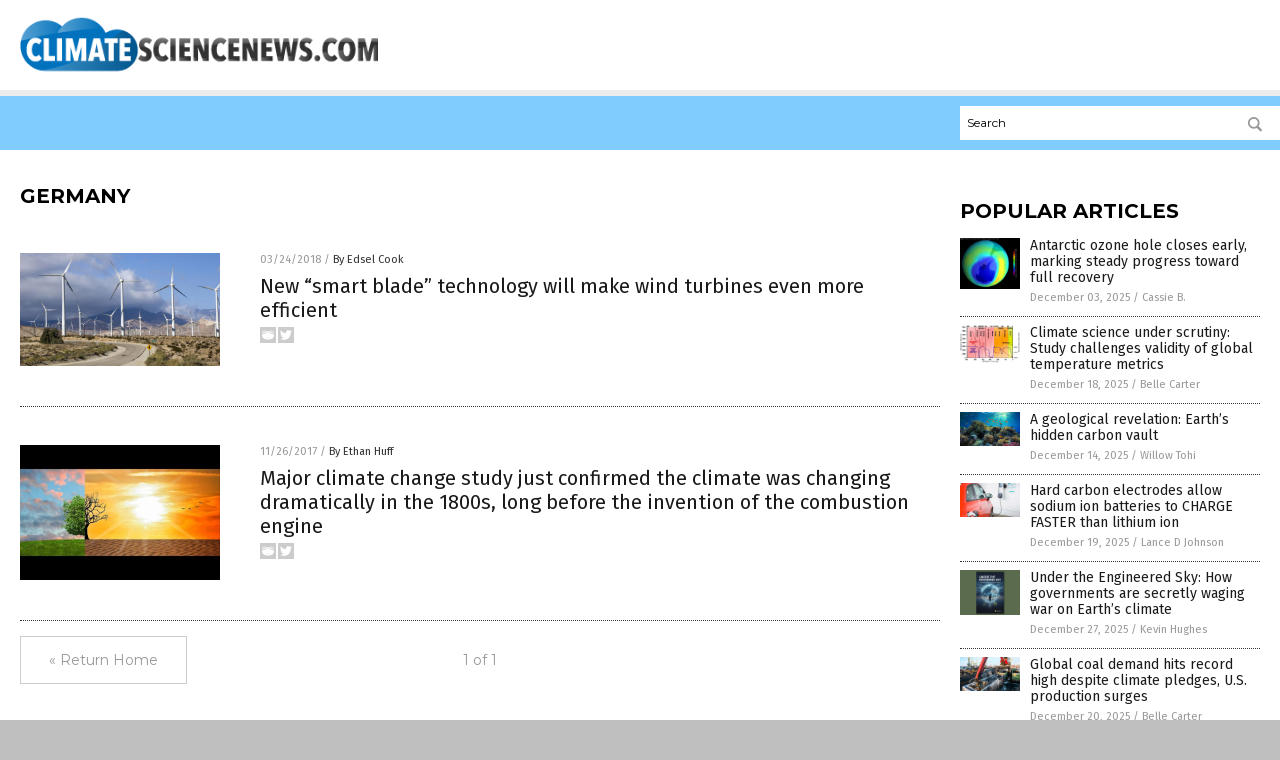

--- FILE ---
content_type: application/javascript
request_url: https://alternativenews.com/wppopulararticles/data/climatesciencenews.com.js
body_size: 1169
content:
 
 (function($) {     $(document).ready(function() { 	htmlres = "" ;  if (typeof populararticles == "undefined")  {   populararticles = 10;  } if ( populararticles >= 1 ) 
 { 
  htmlres = htmlres + ' <div class="Post"> ';
  htmlres = htmlres + ' <div class="Pic"> ';
  htmlres = htmlres + ' <a href="//www.climatesciencenews.com/2025-12-03-antarctic-ozone-hole-closes-recovery.html"><img border="0" src="//www.climatesciencenews.com/wp-content/uploads/sites/115/2025/12/Ozone-Layer.jpg"></a> ';
  htmlres = htmlres + ' </div> ';
  htmlres = htmlres + ' <div class="Text"> ';
  htmlres = htmlres + ' <div class="Title"><a href="//www.climatesciencenews.com/2025-12-03-antarctic-ozone-hole-closes-recovery.html">Antarctic ozone hole closes early, marking steady progress toward full recovery</a></div> ';
  htmlres = htmlres + ' <div class="Info"><span class="Date">December 03, 2025</span> / <span class="Author"><a href="//www.climatesciencenews.com/author/isabelle">Cassie B.</a></span></div> ';
  htmlres = htmlres + ' </div> ';
  htmlres = htmlres + ' </div> ';
 } if ( populararticles >= 2 ) 
 { 
  htmlres = htmlres + ' <div class="Post"> ';
  htmlres = htmlres + ' <div class="Pic"> ';
  htmlres = htmlres + ' <a href="//www.climatesciencenews.com/2025-12-18-climate-study-challenges-validity-global-temperature-metrics.html"><img border="0" src="//www.climatesciencenews.com/wp-content/uploads/sites/115/2025/12/CO2-global-temperature-history-chart.jpg"></a> ';
  htmlres = htmlres + ' </div> ';
  htmlres = htmlres + ' <div class="Text"> ';
  htmlres = htmlres + ' <div class="Title"><a href="//www.climatesciencenews.com/2025-12-18-climate-study-challenges-validity-global-temperature-metrics.html">Climate science under scrutiny: Study challenges validity of global temperature metrics</a></div> ';
  htmlres = htmlres + ' <div class="Info"><span class="Date">December 18, 2025</span> / <span class="Author"><a href="//www.climatesciencenews.com/author/bellecarter">Belle Carter</a></span></div> ';
  htmlres = htmlres + ' </div> ';
  htmlres = htmlres + ' </div> ';
 } if ( populararticles >= 3 ) 
 { 
  htmlres = htmlres + ' <div class="Post"> ';
  htmlres = htmlres + ' <div class="Pic"> ';
  htmlres = htmlres + ' <a href="//www.climatesciencenews.com/2025-12-14-a-geological-revelation-earths-hidden-carbon-vault.html"><img border="0" src="//www.climatesciencenews.com/wp-content/uploads/sites/115/2025/12/Underwater-Coral-Reef-Ocean.jpg"></a> ';
  htmlres = htmlres + ' </div> ';
  htmlres = htmlres + ' <div class="Text"> ';
  htmlres = htmlres + ' <div class="Title"><a href="//www.climatesciencenews.com/2025-12-14-a-geological-revelation-earths-hidden-carbon-vault.html">A geological revelation: Earth&#8217;s hidden carbon vault</a></div> ';
  htmlres = htmlres + ' <div class="Info"><span class="Date">December 14, 2025</span> / <span class="Author"><a href="//www.climatesciencenews.com/author/willowt">Willow Tohi</a></span></div> ';
  htmlres = htmlres + ' </div> ';
  htmlres = htmlres + ' </div> ';
 } if ( populararticles >= 4 ) 
 { 
  htmlres = htmlres + ' <div class="Post"> ';
  htmlres = htmlres + ' <div class="Pic"> ';
  htmlres = htmlres + ' <a href="//www.climatesciencenews.com/2025-12-19-carbon-electrodes-allow-sodium-ion-batteries-charge-faster.html"><img border="0" src="//www.climatesciencenews.com/wp-content/uploads/sites/115/2025/12/Charging-Car-Home-Plug-In-Hybrid.jpg"></a> ';
  htmlres = htmlres + ' </div> ';
  htmlres = htmlres + ' <div class="Text"> ';
  htmlres = htmlres + ' <div class="Title"><a href="//www.climatesciencenews.com/2025-12-19-carbon-electrodes-allow-sodium-ion-batteries-charge-faster.html">Hard carbon electrodes allow sodium ion batteries to CHARGE FASTER than lithium ion</a></div> ';
  htmlres = htmlres + ' <div class="Info"><span class="Date">December 19, 2025</span> / <span class="Author"><a href="//www.climatesciencenews.com/author/ljdevon">Lance D Johnson</a></span></div> ';
  htmlres = htmlres + ' </div> ';
  htmlres = htmlres + ' </div> ';
 } if ( populararticles >= 5 ) 
 { 
  htmlres = htmlres + ' <div class="Post"> ';
  htmlres = htmlres + ' <div class="Pic"> ';
  htmlres = htmlres + ' <a href="//www.climatesciencenews.com/2025-12-27-under-the-engineered-sky-governments-war-climate.html"><img border="0" src="//www.climatesciencenews.com/wp-content/uploads/sites/115/2025/12/Under-the-Engineered-Sky.jpg"></a> ';
  htmlres = htmlres + ' </div> ';
  htmlres = htmlres + ' <div class="Text"> ';
  htmlres = htmlres + ' <div class="Title"><a href="//www.climatesciencenews.com/2025-12-27-under-the-engineered-sky-governments-war-climate.html">Under the Engineered Sky: How governments are secretly waging war on Earth&#8217;s climate</a></div> ';
  htmlres = htmlres + ' <div class="Info"><span class="Date">December 27, 2025</span> / <span class="Author"><a href="//www.climatesciencenews.com/author/kevinhughes">Kevin Hughes</a></span></div> ';
  htmlres = htmlres + ' </div> ';
  htmlres = htmlres + ' </div> ';
 } if ( populararticles >= 6 ) 
 { 
  htmlres = htmlres + ' <div class="Post"> ';
  htmlres = htmlres + ' <div class="Pic"> ';
  htmlres = htmlres + ' <a href="//www.climatesciencenews.com/2025-12-20-global-coal-demand-hits-record-high-production-surges.html"><img border="0" src="//www.climatesciencenews.com/wp-content/uploads/sites/115/2025/12/Crawler-Hydraulic-Crane-Coal-Mine.jpg"></a> ';
  htmlres = htmlres + ' </div> ';
  htmlres = htmlres + ' <div class="Text"> ';
  htmlres = htmlres + ' <div class="Title"><a href="//www.climatesciencenews.com/2025-12-20-global-coal-demand-hits-record-high-production-surges.html">Global coal demand hits record high despite climate pledges, U.S. production surges</a></div> ';
  htmlres = htmlres + ' <div class="Info"><span class="Date">December 20, 2025</span> / <span class="Author"><a href="//www.climatesciencenews.com/author/bellecarter">Belle Carter</a></span></div> ';
  htmlres = htmlres + ' </div> ';
  htmlres = htmlres + ' </div> ';
 } if ( populararticles >= 7 ) 
 { 
  htmlres = htmlres + ' <div class="Post"> ';
  htmlres = htmlres + ' <div class="Pic"> ';
  htmlres = htmlres + ' <a href="//www.climatesciencenews.com/2025-12-29-fish-lost-to-science-reappears-chance-for-conservation.html"><img border="0" src="//www.climatesciencenews.com/wp-content/uploads/sites/115/2025/12/Grass-Field-Wild-Country-Lake-Pond-River.jpg"></a> ';
  htmlres = htmlres + ' </div> ';
  htmlres = htmlres + ' <div class="Text"> ';
  htmlres = htmlres + ' <div class="Title"><a href="//www.climatesciencenews.com/2025-12-29-fish-lost-to-science-reappears-chance-for-conservation.html">A fish lost to science reappears, offering a &#8220;last chance&#8221; for conservation</a></div> ';
  htmlres = htmlres + ' <div class="Info"><span class="Date">December 29, 2025</span> / <span class="Author"><a href="//www.climatesciencenews.com/author/willowt">Willow Tohi</a></span></div> ';
  htmlres = htmlres + ' </div> ';
  htmlres = htmlres + ' </div> ';
 } if ( populararticles >= 8 ) 
 { 
  htmlres = htmlres + ' <div class="Post"> ';
  htmlres = htmlres + ' <div class="Pic"> ';
  htmlres = htmlres + ' <a href="//www.climatesciencenews.com/2025-12-16-ancient-earth-atmosphere-rained-life-essential-building-blocks.html"><img border="0" src="//www.climatesciencenews.com/wp-content/uploads/sites/115/2025/12/Mountains-Sky-Nature-Earth.jpg"></a> ';
  htmlres = htmlres + ' </div> ';
  htmlres = htmlres + ' <div class="Text"> ';
  htmlres = htmlres + ' <div class="Title"><a href="//www.climatesciencenews.com/2025-12-16-ancient-earth-atmosphere-rained-life-essential-building-blocks.html">Study: Ancient Earth&#8217;s atmosphere may have rained down life&#8217;s essential building blocks</a></div> ';
  htmlres = htmlres + ' <div class="Info"><span class="Date">December 16, 2025</span> / <span class="Author"><a href="//www.climatesciencenews.com/author/kevinhughes">Kevin Hughes</a></span></div> ';
  htmlres = htmlres + ' </div> ';
  htmlres = htmlres + ' </div> ';
 } if ( populararticles >= 9 ) 
 { 
  htmlres = htmlres + ' <div class="Post"> ';
  htmlres = htmlres + ' <div class="Pic"> ';
  htmlres = htmlres + ' <a href="//www.climatesciencenews.com/2025-12-11-sun-sink-climate-debate-challenge-carbon-centric-policy.html"><img border="0" src="//www.climatesciencenews.com/wp-content/uploads/sites/115/2025/12/Honduras-Coffee-Latin-Village-Barbara-Forest-Landscape.jpg"></a> ';
  htmlres = htmlres + ' </div> ';
  htmlres = htmlres + ' <div class="Text"> ';
  htmlres = htmlres + ' <div class="Title"><a href="//www.climatesciencenews.com/2025-12-11-sun-sink-climate-debate-challenge-carbon-centric-policy.html">The sun, the sink and the climate debate: A challenge to carbon-centric policy</a></div> ';
  htmlres = htmlres + ' <div class="Info"><span class="Date">December 11, 2025</span> / <span class="Author"><a href="//www.climatesciencenews.com/author/willowt">Willow Tohi</a></span></div> ';
  htmlres = htmlres + ' </div> ';
  htmlres = htmlres + ' </div> ';
 } if ( populararticles >= 10 ) 
 { 
  htmlres = htmlres + ' <div class="Post"> ';
  htmlres = htmlres + ' <div class="Pic"> ';
  htmlres = htmlres + ' <a href="//www.climatesciencenews.com/2025-12-03-mars-time-zone-clocks-faster.html"><img border="0" src="//www.climatesciencenews.com/wp-content/uploads/sites/115/2025/12/Planet-Mars.jpg"></a> ';
  htmlres = htmlres + ' </div> ';
  htmlres = htmlres + ' <div class="Text"> ';
  htmlres = htmlres + ' <div class="Title"><a href="//www.climatesciencenews.com/2025-12-03-mars-time-zone-clocks-faster.html">Mars will need its own time zone as clocks tick faster than on Earth, scientists warn</a></div> ';
  htmlres = htmlres + ' <div class="Info"><span class="Date">December 03, 2025</span> / <span class="Author"><a href="//www.climatesciencenews.com/author/isabelle">Cassie B.</a></span></div> ';
  htmlres = htmlres + ' </div> ';
  htmlres = htmlres + ' </div> ';
 } if ( populararticles >= 11 ) 
 { 
  htmlres = htmlres + ' <div class="Post"> ';
  htmlres = htmlres + ' <div class="Pic"> ';
  htmlres = htmlres + ' <a href="//www.climatesciencenews.com/2025-12-29-scientists-link-ocean-heat-to-stronger-storms.html"><img border="0" src="//www.climatesciencenews.com/wp-content/uploads/sites/115/2025/12/Hurricane-Irma-satellite.jpg"></a> ';
  htmlres = htmlres + ' </div> ';
  htmlres = htmlres + ' <div class="Text"> ';
  htmlres = htmlres + ' <div class="Title"><a href="//www.climatesciencenews.com/2025-12-29-scientists-link-ocean-heat-to-stronger-storms.html">A call for Category 6: Scientists link ocean heat to stronger storms</a></div> ';
  htmlres = htmlres + ' <div class="Info"><span class="Date">December 29, 2025</span> / <span class="Author"><a href="//www.climatesciencenews.com/author/willowt">Willow Tohi</a></span></div> ';
  htmlres = htmlres + ' </div> ';
  htmlres = htmlres + ' </div> ';
 } 	$(".widget_pp_widget .PostsSmall").html(htmlres);  });  })(jQuery); 

--- FILE ---
content_type: text/plain;charset=UTF-8
request_url: https://analytics.distributednews.com/piwik/piwik.php?action_name=Climate%20Science%20News%20%7C%20Climate%20Science%20News%20%E2%80%93%20Climate%20Science%20Information&idsite=80&rec=1&r=888269&h=12&m=7&s=44&url=https%3A%2F%2Fwww.climatesciencenews.com%2Ftag%2Fgermany%2F&_id=f56b365798a20f04&_idn=1&send_image=0&_refts=0&pv_id=rstbJa&fa_pv=1&fa_fp[0][fa_vid]=A6uvez&fa_fp[0][fa_id]=GoodGopherSearch&fa_fp[0][fa_name]=GoodGopherSearch&fa_fp[0][fa_fv]=1&pf_net=295&pf_srv=84&pf_tfr=58&pf_dm1=1094&uadata=%7B%7D&cookie=1&res=1280x720
body_size: 840
content:
[2026-01-14 12:07:44] piwik.DEBUG: Debug enabled - Input parameters: array (   'action_name' => 'Climate Science News | Climate Science News – Climate Science Information',   'idsite' => '80',   'rec' => '1',   'r' => '888269',   'h' => '12',   'm' => '7',   's' => '44',   'url' => 'https://www.climatesciencenews.com/tag/germany/',   '_id' => 'f56b365798a20f04',   '_idn' => '1',   'send_image' => '0',   '_refts' => '0',   'pv_id' => 'rstbJa',   'fa_pv' => '1',   'fa_fp' =>    array (     0 =>      array (       'fa_vid' => 'A6uvez',       'fa_id' => 'GoodGopherSearch',       'fa_name' => 'GoodGopherSearch',       'fa_fv' => '1',     ),   ),   'pf_net' => '295',   'pf_srv' => '84',   'pf_tfr' => '58',   'pf_dm1' => '1094',   'uadata' => '{}',   'cookie' => '1',   'res' => '1280x720', ) {"params":"array (\n  'action_name' => 'Climate Science News | Climate Science News – Climate Science Information',\n  'idsite' => '80',\n  'rec' => '1',\n  'r' => '888269',\n  'h' => '12',\n  'm' => '7',\n  's' => '44',\n  'url' => 'https://www.climatesciencenews.com/tag/germany/',\n  '_id' => 'f56b365798a20f04',\n  '_idn' => '1',\n  'send_image' => '0',\n  '_refts' => '0',\n  'pv_id' => 'rstbJa',\n  'fa_pv' => '1',\n  'fa_fp' => \n  array (\n    0 => \n    array (\n      'fa_vid' => 'A6uvez',\n      'fa_id' => 'GoodGopherSearch',\n      'fa_name' => 'GoodGopherSearch',\n      'fa_fv' => '1',\n    ),\n  ),\n  'pf_net' => '295',\n  'pf_srv' => '84',\n  'pf_tfr' => '58',\n  'pf_dm1' => '1094',\n  'uadata' => '{}',\n  'cookie' => '1',\n  'res' => '1280x720',\n)"} {"class":"Piwik\\Tracker","request_id":"ae2a9"}

[2026-01-14 12:07:44] piwik.DEBUG: Website 80 tracker cache was re-created. [] {"class":"Piwik\\Tracker\\Cache","request_id":"ae2a9"}

[2026-01-14 12:07:44] piwik.DEBUG: Current datetime: 2026-01-14 12:07:44 {"date":"2026-01-14 12:07:44"} {"class":"Piwik\\Tracker","request_id":"ae2a9"}

[2026-01-14 12:07:44] piwik.DEBUG: Executing Piwik\Plugins\CoreHome\Tracker\VisitRequestProcessor::manipulateRequest()... [] {"class":"Piwik\\Common","request_id":"ae2a9"}

[2026-01-14 12:07:44] piwik.DEBUG: Executing Piwik\Plugins\IntranetMeasurable\Tracker\RequestProcessor::manipulateRequest()... [] {"class":"Piwik\\Common","request_id":"ae2a9"}

[2026-01-14 12:07:44] piwik.DEBUG: Executing Piwik\Plugins\Actions\Tracker\ActionsRequestProcessor::manipulateRequest()... [] {"class":"Piwik\\Common","request_id":"ae2a9"}

[2026-01-14 12:07:44] piwik.DEBUG: Executing Piwik\Plugins\Goals\Tracker\GoalsRequestProcessor::manipulateRequest()... [] {"class":"Piwik\\Common","request_id":"ae2a9"}

[2026-01-14 12:07:44] piwik.DEBUG: Executing Piwik\Plugins\Ecommerce\Tracker\EcommerceRequestProcessor::manipulateRequest()... [] {"class":"Piwik\\Common","request_id":"ae2a9"}

[2026-01-14 12:07:44] piwik.DEBUG: Executing Piwik\Plugins\SitesManager\Tracker\SitesManagerRequestProcessor::manipulateRequest()... [] {"class":"Piwik\\Common","request_id":"ae2a9"}

[2026-01-14 12:07:44] piwik.DEBUG: Executing Piwik\Plugins\PrivacyManager\Tracker\RequestProcessor::manipulateRequest()... [] {"class":"Piwik\\Common","request_id":"ae2a9"}

[2026-01-14 12:07:44] piwik.DEBUG: Executing Piwik\Plugins\Heartbeat\Tracker\PingRequestProcessor::manipulateRequest()... [] {"class":"Piwik\\Common","request_id":"ae2a9"}

[2026-01-14 12:07:44] piwik.DEBUG: Executing Piwik\Plugins\PagePerformance\Tracker\PerformanceDataProcessor::manipulateRequest()... [] {"class":"Piwik\\Common","request_id":"ae2a9"}

[2026-01-14 12:07:44] piwik.DEBUG: Executing Piwik\Plugins\CustomDimensions\Tracker\CustomDimensionsRequestProcessor::manipulateRequest()... [] {"class":"Piwik\\Common","request_id":"ae2a9"}

[2026-01-14 12:07:44] piwik.DEBUG: Executing Piwik\Plugins\AbTesting\Tracker\RequestProcessor::manipulateRequest()... [] {"class":"Piwik\\Common","request_id":"ae2a9"}

[2026-01-14 12:07:44] piwik.DEBUG: Executing Piwik\Plugins\AbTesting\Tracker\RequestProcessor\Utils::manipulateRequest()... [] {"class":"Piwik\\Common","request_id":"ae2a9"}

[2026-01-14 12:07:44] piwik.DEBUG: Executing Piwik\Plugins\AdvertisingConversionExport\Tracker\RequestProcessor::manipulateRequest()... [] {"class":"Piwik\\Common","request_id":"ae2a9"}

[2026-01-14 12:07:44] piwik.DEBUG: Executing Piwik\Plugins\CrashAnalytics\Tracker\RequestProcessor::manipulateRequest()... [] {"class":"Piwik\\Common","request_id":"ae2a9"}

[2026-01-14 12:07:44] piwik.DEBUG: Executing Piwik\Plugins\FormAnalytics\Tracker\RequestProcessor::manipulateRequest()... [] {"class":"Piwik\\Common","request_id":"ae2a9"}

[2026-01-14 12:07:44] piwik.DEBUG: Executing Piwik\Plugins\HeatmapSessionRecording\Tracker\RequestProcessor::manipulateRequest()... [] {"class":"Piwik\\Common","request_id":"ae2a9"}

[2026-01-14 12:07:44] piwik.DEBUG: Executing Piwik\Plugins\MarketingCampaignsReporting\Tracker\RequestProcessor::manipulateRequest()... [] {"class":"Piwik\\Common","request_id":"ae2a9"}

[2026-01-14 12:07:44] piwik.DEBUG: Executing Piwik\Plugins\MediaAnalytics\Tracker\RequestProcessor::manipulateRequest()... [] {"class":"Piwik\\Common","request_id":"ae2a9"}

[2026-01-14 12:07:44] piwik.DEBUG: Executing Piwik\Plugins\TrackingSpamPrevention\Tracker\RequestProcessor::manipulateRequest()... [] {"class":"Piwik\\Common","request_id":"ae2a9"}

[2026-01-14 12:07:44] piwik.DEBUG: Executing Piwik\Plugins\CoreHome\Tracker\VisitRequestProcessor::processRequestParams()... [] {"class":"Piwik\\Common","request_id":"ae2a9"}

[2026-01-14 12:07:44] piwik.DEBUG: Search bot detected, visit excluded [] {"class":"CoreHome","request_id":"ae2a9"}

[2026-01-14 12:07:44] piwik.DEBUG: Visit is already excluded, no need to check DoNotTrack support. [] {"class":"PrivacyManager","request_id":"ae2a9"}

[2026-01-14 12:07:44] piwik.DEBUG: Visitor excluded. [] {"class":"CoreHome","request_id":"ae2a9"}

[2026-01-14 12:07:44] piwik.DEBUG: -> aborting due to processRequestParams method [] {"class":"Piwik\\Common","request_id":"ae2a9"}

[2026-01-14 12:07:44] piwik.DEBUG: -> Scheduled tasks not running in Tracker: Browser archiving is disabled. [] {"class":"Piwik\\Common","request_id":"ae2a9"}

[2026-01-14 12:07:44] piwik.DEBUG: Nothing to notice => default behaviour [] {"class":"Piwik\\Common","request_id":"ae2a9"}

[2026-01-14 12:07:44] piwik.DEBUG: End of the page. [] {"class":"Piwik\\Common","request_id":"ae2a9"}

[2026-01-14 12:07:44] piwik.DEBUG: array ( ) [] {"class":"Piwik\\Common","request_id":"ae2a9"}

[2026-01-14 12:07:44] piwik.DEBUG:  [] {"class":"Piwik\\Common","request_id":"ae2a9"}

